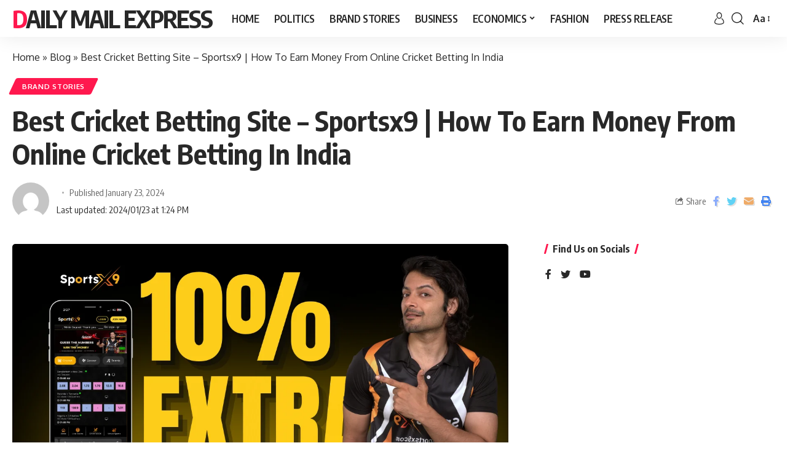

--- FILE ---
content_type: text/html; charset=UTF-8
request_url: https://dailymailexpress.in/best-cricket-betting-site-sportsx9-how-to-earn-money-from-online-cricket-betting-in-india-3/
body_size: 29193
content:
<!DOCTYPE html>
<html lang="en-US">
<head>
	
	<script async src="https://pagead2.googlesyndication.com/pagead/js/adsbygoogle.js?client=ca-pub-7919949593086557"
     crossorigin="anonymous"></script>
	
    <meta charset="UTF-8">
    <meta http-equiv="X-UA-Compatible" content="IE=edge">
    <meta name="viewport" content="width=device-width, initial-scale=1">
    <link rel="profile" href="https://gmpg.org/xfn/11">
	<script>
(()=>{var e={};e.g=function(){if("object"==typeof globalThis)return globalThis;try{return this||new Function("return this")()}catch(e){if("object"==typeof window)return window}}(),function({ampUrl:n,isCustomizePreview:t,isAmpDevMode:r,noampQueryVarName:o,noampQueryVarValue:s,disabledStorageKey:i,mobileUserAgents:a,regexRegex:c}){if("undefined"==typeof sessionStorage)return;const d=new RegExp(c);if(!a.some((e=>{const n=e.match(d);return!(!n||!new RegExp(n[1],n[2]).test(navigator.userAgent))||navigator.userAgent.includes(e)})))return;e.g.addEventListener("DOMContentLoaded",(()=>{const e=document.getElementById("amp-mobile-version-switcher");if(!e)return;e.hidden=!1;const n=e.querySelector("a[href]");n&&n.addEventListener("click",(()=>{sessionStorage.removeItem(i)}))}));const g=r&&["paired-browsing-non-amp","paired-browsing-amp"].includes(window.name);if(sessionStorage.getItem(i)||t||g)return;const u=new URL(location.href),m=new URL(n);m.hash=u.hash,u.searchParams.has(o)&&s===u.searchParams.get(o)?sessionStorage.setItem(i,"1"):m.href!==u.href&&(window.stop(),location.replace(m.href))}({"ampUrl":"https:\/\/dailymailexpress.in\/best-cricket-betting-site-sportsx9-how-to-earn-money-from-online-cricket-betting-in-india-3\/?amp=1","noampQueryVarName":"noamp","noampQueryVarValue":"mobile","disabledStorageKey":"amp_mobile_redirect_disabled","mobileUserAgents":["Mobile","Android","Silk\/","Kindle","BlackBerry","Opera Mini","Opera Mobi"],"regexRegex":"^\\\/((?:.|\\n)+)\\\/([i]*)$","isCustomizePreview":false,"isAmpDevMode":false})})();
</script>
<meta name='robots' content='index, follow, max-image-preview:large, max-snippet:-1, max-video-preview:-1' />
	<style>img:is([sizes="auto" i], [sizes^="auto," i]) { contain-intrinsic-size: 3000px 1500px }</style>
	
	
	<title>Best Cricket Betting Site – Sportsx9 | How To Earn Money From Online Cricket Betting In India - Daily Mail Express</title>
	<link rel="preconnect" href="https://fonts.gstatic.com" crossorigin><link rel="preload" as="style" onload="this.onload=null;this.rel='stylesheet'" id="rb-preload-gfonts" href="https://fonts.googleapis.com/css?family=Oxygen%3A400%2C700%7CEncode+Sans+Condensed%3A400%2C500%2C600%2C700%2C800&amp;display=swap" crossorigin><noscript><link rel="stylesheet" href="https://fonts.googleapis.com/css?family=Oxygen%3A400%2C700%7CEncode+Sans+Condensed%3A400%2C500%2C600%2C700%2C800&amp;display=swap"></noscript><link rel="canonical" href="https://dailymailexpress.in/best-cricket-betting-site-sportsx9-how-to-earn-money-from-online-cricket-betting-in-india-3/" />
	<meta property="og:locale" content="en_US" />
	<meta property="og:type" content="article" />
	<meta property="og:title" content="Best Cricket Betting Site – Sportsx9 | How To Earn Money From Online Cricket Betting In India - Daily Mail Express" />
	<meta property="og:description" content="Have you ever questioned how to make your love for cricket even more thrilling? With the upward thrust of online betting, the answer lies in coming across the Best Cricket Betting Site. Imagine having your personal Online Cricket Betting ID on a dependable platform like Sportsx9 – a relied-on Online sports betting platform. We’ll explore [&hellip;]" />
	<meta property="og:url" content="https://dailymailexpress.in/best-cricket-betting-site-sportsx9-how-to-earn-money-from-online-cricket-betting-in-india-3/" />
	<meta property="og:site_name" content="Daily Mail Express" />
	<meta property="article:published_time" content="2024-01-23T07:54:22+00:00" />
	<meta name="twitter:card" content="summary_large_image" />
	<meta name="twitter:label1" content="Est. reading time" />
	<meta name="twitter:data1" content="4 minutes" />
	


<link rel='dns-prefetch' href='//www.googletagmanager.com' />
<link rel='dns-prefetch' href='//pagead2.googlesyndication.com' />
<link rel="alternate" type="application/rss+xml" title="Daily Mail Express &raquo; Feed" href="https://dailymailexpress.in/feed/" />
<link rel="alternate" type="application/rss+xml" title="Daily Mail Express &raquo; Comments Feed" href="https://dailymailexpress.in/comments/feed/" />
<link rel="alternate" type="application/rss+xml" title="Daily Mail Express &raquo; Best Cricket Betting Site – Sportsx9 | How To Earn Money From Online Cricket Betting In India Comments Feed" href="https://dailymailexpress.in/best-cricket-betting-site-sportsx9-how-to-earn-money-from-online-cricket-betting-in-india-3/feed/" />
<link rel="alternate" type="application/rss+xml" title="Daily Mail Express &raquo; Stories Feed" href="https://dailymailexpress.in/web-stories/feed/">            <link rel="pingback" href="https://dailymailexpress.in/xmlrpc.php"/>
		<script type="application/ld+json">{"@context":"https://schema.org","@type":"Organization","legalName":"Daily Mail Express","url":"https://dailymailexpress.in/"}</script>
		
		
					
				
		<script>
window._wpemojiSettings = {"baseUrl":"https:\/\/s.w.org\/images\/core\/emoji\/16.0.1\/72x72\/","ext":".png","svgUrl":"https:\/\/s.w.org\/images\/core\/emoji\/16.0.1\/svg\/","svgExt":".svg","source":{"concatemoji":"https:\/\/dailymailexpress.in\/lib\/js\/wp-emoji-release.min.js"}};
/*! This file is auto-generated */
!function(s,n){var o,i,e;function c(e){try{var t={supportTests:e,timestamp:(new Date).valueOf()};sessionStorage.setItem(o,JSON.stringify(t))}catch(e){}}function p(e,t,n){e.clearRect(0,0,e.canvas.width,e.canvas.height),e.fillText(t,0,0);var t=new Uint32Array(e.getImageData(0,0,e.canvas.width,e.canvas.height).data),a=(e.clearRect(0,0,e.canvas.width,e.canvas.height),e.fillText(n,0,0),new Uint32Array(e.getImageData(0,0,e.canvas.width,e.canvas.height).data));return t.every(function(e,t){return e===a[t]})}function u(e,t){e.clearRect(0,0,e.canvas.width,e.canvas.height),e.fillText(t,0,0);for(var n=e.getImageData(16,16,1,1),a=0;a<n.data.length;a++)if(0!==n.data[a])return!1;return!0}function f(e,t,n,a){switch(t){case"flag":return n(e,"\ud83c\udff3\ufe0f\u200d\u26a7\ufe0f","\ud83c\udff3\ufe0f\u200b\u26a7\ufe0f")?!1:!n(e,"\ud83c\udde8\ud83c\uddf6","\ud83c\udde8\u200b\ud83c\uddf6")&&!n(e,"\ud83c\udff4\udb40\udc67\udb40\udc62\udb40\udc65\udb40\udc6e\udb40\udc67\udb40\udc7f","\ud83c\udff4\u200b\udb40\udc67\u200b\udb40\udc62\u200b\udb40\udc65\u200b\udb40\udc6e\u200b\udb40\udc67\u200b\udb40\udc7f");case"emoji":return!a(e,"\ud83e\udedf")}return!1}function g(e,t,n,a){var r="undefined"!=typeof WorkerGlobalScope&&self instanceof WorkerGlobalScope?new OffscreenCanvas(300,150):s.createElement("canvas"),o=r.getContext("2d",{willReadFrequently:!0}),i=(o.textBaseline="top",o.font="600 32px Arial",{});return e.forEach(function(e){i[e]=t(o,e,n,a)}),i}function t(e){var t=s.createElement("script");t.src=e,t.defer=!0,s.head.appendChild(t)}"undefined"!=typeof Promise&&(o="wpEmojiSettingsSupports",i=["flag","emoji"],n.supports={everything:!0,everythingExceptFlag:!0},e=new Promise(function(e){s.addEventListener("DOMContentLoaded",e,{once:!0})}),new Promise(function(t){var n=function(){try{var e=JSON.parse(sessionStorage.getItem(o));if("object"==typeof e&&"number"==typeof e.timestamp&&(new Date).valueOf()<e.timestamp+604800&&"object"==typeof e.supportTests)return e.supportTests}catch(e){}return null}();if(!n){if("undefined"!=typeof Worker&&"undefined"!=typeof OffscreenCanvas&&"undefined"!=typeof URL&&URL.createObjectURL&&"undefined"!=typeof Blob)try{var e="postMessage("+g.toString()+"("+[JSON.stringify(i),f.toString(),p.toString(),u.toString()].join(",")+"));",a=new Blob([e],{type:"text/javascript"}),r=new Worker(URL.createObjectURL(a),{name:"wpTestEmojiSupports"});return void(r.onmessage=function(e){c(n=e.data),r.terminate(),t(n)})}catch(e){}c(n=g(i,f,p,u))}t(n)}).then(function(e){for(var t in e)n.supports[t]=e[t],n.supports.everything=n.supports.everything&&n.supports[t],"flag"!==t&&(n.supports.everythingExceptFlag=n.supports.everythingExceptFlag&&n.supports[t]);n.supports.everythingExceptFlag=n.supports.everythingExceptFlag&&!n.supports.flag,n.DOMReady=!1,n.readyCallback=function(){n.DOMReady=!0}}).then(function(){return e}).then(function(){var e;n.supports.everything||(n.readyCallback(),(e=n.source||{}).concatemoji?t(e.concatemoji):e.wpemoji&&e.twemoji&&(t(e.twemoji),t(e.wpemoji)))}))}((window,document),window._wpemojiSettings);
</script>

<style id='wp-emoji-styles-inline-css'>

	img.wp-smiley, img.emoji {
		display: inline !important;
		border: none !important;
		box-shadow: none !important;
		height: 1em !important;
		width: 1em !important;
		margin: 0 0.07em !important;
		vertical-align: -0.1em !important;
		background: none !important;
		padding: 0 !important;
	}
</style>
<link rel='stylesheet' id='wp-block-library-css' href='https://dailymailexpress.in/lib/css/dist/block-library/style.min.css' media='all' />
<style id='classic-theme-styles-inline-css'>
/*! This file is auto-generated */
.wp-block-button__link{color:#fff;background-color:#32373c;border-radius:9999px;box-shadow:none;text-decoration:none;padding:calc(.667em + 2px) calc(1.333em + 2px);font-size:1.125em}.wp-block-file__button{background:#32373c;color:#fff;text-decoration:none}
</style>
<style id='feedzy-rss-feeds-loop-style-inline-css'>
.wp-block-feedzy-rss-feeds-loop{display:grid;gap:24px;grid-template-columns:repeat(1,1fr)}@media(min-width:782px){.wp-block-feedzy-rss-feeds-loop.feedzy-loop-columns-2,.wp-block-feedzy-rss-feeds-loop.feedzy-loop-columns-3,.wp-block-feedzy-rss-feeds-loop.feedzy-loop-columns-4,.wp-block-feedzy-rss-feeds-loop.feedzy-loop-columns-5{grid-template-columns:repeat(2,1fr)}}@media(min-width:960px){.wp-block-feedzy-rss-feeds-loop.feedzy-loop-columns-2{grid-template-columns:repeat(2,1fr)}.wp-block-feedzy-rss-feeds-loop.feedzy-loop-columns-3{grid-template-columns:repeat(3,1fr)}.wp-block-feedzy-rss-feeds-loop.feedzy-loop-columns-4{grid-template-columns:repeat(4,1fr)}.wp-block-feedzy-rss-feeds-loop.feedzy-loop-columns-5{grid-template-columns:repeat(5,1fr)}}.wp-block-feedzy-rss-feeds-loop .wp-block-image.is-style-rounded img{border-radius:9999px}.wp-block-feedzy-rss-feeds-loop .wp-block-image:has(:is(img:not([src]),img[src=""])){display:none}

</style>
<link rel='stylesheet' id='mpp_gutenberg-css' href='https://dailymailexpress.in/core/modules/250fca5a84/dist/blocks.style.build.css' media='all' />
<style id='global-styles-inline-css'>
:root{--wp--preset--aspect-ratio--square: 1;--wp--preset--aspect-ratio--4-3: 4/3;--wp--preset--aspect-ratio--3-4: 3/4;--wp--preset--aspect-ratio--3-2: 3/2;--wp--preset--aspect-ratio--2-3: 2/3;--wp--preset--aspect-ratio--16-9: 16/9;--wp--preset--aspect-ratio--9-16: 9/16;--wp--preset--color--black: #000000;--wp--preset--color--cyan-bluish-gray: #abb8c3;--wp--preset--color--white: #ffffff;--wp--preset--color--pale-pink: #f78da7;--wp--preset--color--vivid-red: #cf2e2e;--wp--preset--color--luminous-vivid-orange: #ff6900;--wp--preset--color--luminous-vivid-amber: #fcb900;--wp--preset--color--light-green-cyan: #7bdcb5;--wp--preset--color--vivid-green-cyan: #00d084;--wp--preset--color--pale-cyan-blue: #8ed1fc;--wp--preset--color--vivid-cyan-blue: #0693e3;--wp--preset--color--vivid-purple: #9b51e0;--wp--preset--gradient--vivid-cyan-blue-to-vivid-purple: linear-gradient(135deg,rgba(6,147,227,1) 0%,rgb(155,81,224) 100%);--wp--preset--gradient--light-green-cyan-to-vivid-green-cyan: linear-gradient(135deg,rgb(122,220,180) 0%,rgb(0,208,130) 100%);--wp--preset--gradient--luminous-vivid-amber-to-luminous-vivid-orange: linear-gradient(135deg,rgba(252,185,0,1) 0%,rgba(255,105,0,1) 100%);--wp--preset--gradient--luminous-vivid-orange-to-vivid-red: linear-gradient(135deg,rgba(255,105,0,1) 0%,rgb(207,46,46) 100%);--wp--preset--gradient--very-light-gray-to-cyan-bluish-gray: linear-gradient(135deg,rgb(238,238,238) 0%,rgb(169,184,195) 100%);--wp--preset--gradient--cool-to-warm-spectrum: linear-gradient(135deg,rgb(74,234,220) 0%,rgb(151,120,209) 20%,rgb(207,42,186) 40%,rgb(238,44,130) 60%,rgb(251,105,98) 80%,rgb(254,248,76) 100%);--wp--preset--gradient--blush-light-purple: linear-gradient(135deg,rgb(255,206,236) 0%,rgb(152,150,240) 100%);--wp--preset--gradient--blush-bordeaux: linear-gradient(135deg,rgb(254,205,165) 0%,rgb(254,45,45) 50%,rgb(107,0,62) 100%);--wp--preset--gradient--luminous-dusk: linear-gradient(135deg,rgb(255,203,112) 0%,rgb(199,81,192) 50%,rgb(65,88,208) 100%);--wp--preset--gradient--pale-ocean: linear-gradient(135deg,rgb(255,245,203) 0%,rgb(182,227,212) 50%,rgb(51,167,181) 100%);--wp--preset--gradient--electric-grass: linear-gradient(135deg,rgb(202,248,128) 0%,rgb(113,206,126) 100%);--wp--preset--gradient--midnight: linear-gradient(135deg,rgb(2,3,129) 0%,rgb(40,116,252) 100%);--wp--preset--font-size--small: 13px;--wp--preset--font-size--medium: 20px;--wp--preset--font-size--large: 36px;--wp--preset--font-size--x-large: 42px;--wp--preset--spacing--20: 0.44rem;--wp--preset--spacing--30: 0.67rem;--wp--preset--spacing--40: 1rem;--wp--preset--spacing--50: 1.5rem;--wp--preset--spacing--60: 2.25rem;--wp--preset--spacing--70: 3.38rem;--wp--preset--spacing--80: 5.06rem;--wp--preset--shadow--natural: 6px 6px 9px rgba(0, 0, 0, 0.2);--wp--preset--shadow--deep: 12px 12px 50px rgba(0, 0, 0, 0.4);--wp--preset--shadow--sharp: 6px 6px 0px rgba(0, 0, 0, 0.2);--wp--preset--shadow--outlined: 6px 6px 0px -3px rgba(255, 255, 255, 1), 6px 6px rgba(0, 0, 0, 1);--wp--preset--shadow--crisp: 6px 6px 0px rgba(0, 0, 0, 1);}:where(.is-layout-flex){gap: 0.5em;}:where(.is-layout-grid){gap: 0.5em;}body .is-layout-flex{display: flex;}.is-layout-flex{flex-wrap: wrap;align-items: center;}.is-layout-flex > :is(*, div){margin: 0;}body .is-layout-grid{display: grid;}.is-layout-grid > :is(*, div){margin: 0;}:where(.wp-block-columns.is-layout-flex){gap: 2em;}:where(.wp-block-columns.is-layout-grid){gap: 2em;}:where(.wp-block-post-template.is-layout-flex){gap: 1.25em;}:where(.wp-block-post-template.is-layout-grid){gap: 1.25em;}.has-black-color{color: var(--wp--preset--color--black) !important;}.has-cyan-bluish-gray-color{color: var(--wp--preset--color--cyan-bluish-gray) !important;}.has-white-color{color: var(--wp--preset--color--white) !important;}.has-pale-pink-color{color: var(--wp--preset--color--pale-pink) !important;}.has-vivid-red-color{color: var(--wp--preset--color--vivid-red) !important;}.has-luminous-vivid-orange-color{color: var(--wp--preset--color--luminous-vivid-orange) !important;}.has-luminous-vivid-amber-color{color: var(--wp--preset--color--luminous-vivid-amber) !important;}.has-light-green-cyan-color{color: var(--wp--preset--color--light-green-cyan) !important;}.has-vivid-green-cyan-color{color: var(--wp--preset--color--vivid-green-cyan) !important;}.has-pale-cyan-blue-color{color: var(--wp--preset--color--pale-cyan-blue) !important;}.has-vivid-cyan-blue-color{color: var(--wp--preset--color--vivid-cyan-blue) !important;}.has-vivid-purple-color{color: var(--wp--preset--color--vivid-purple) !important;}.has-black-background-color{background-color: var(--wp--preset--color--black) !important;}.has-cyan-bluish-gray-background-color{background-color: var(--wp--preset--color--cyan-bluish-gray) !important;}.has-white-background-color{background-color: var(--wp--preset--color--white) !important;}.has-pale-pink-background-color{background-color: var(--wp--preset--color--pale-pink) !important;}.has-vivid-red-background-color{background-color: var(--wp--preset--color--vivid-red) !important;}.has-luminous-vivid-orange-background-color{background-color: var(--wp--preset--color--luminous-vivid-orange) !important;}.has-luminous-vivid-amber-background-color{background-color: var(--wp--preset--color--luminous-vivid-amber) !important;}.has-light-green-cyan-background-color{background-color: var(--wp--preset--color--light-green-cyan) !important;}.has-vivid-green-cyan-background-color{background-color: var(--wp--preset--color--vivid-green-cyan) !important;}.has-pale-cyan-blue-background-color{background-color: var(--wp--preset--color--pale-cyan-blue) !important;}.has-vivid-cyan-blue-background-color{background-color: var(--wp--preset--color--vivid-cyan-blue) !important;}.has-vivid-purple-background-color{background-color: var(--wp--preset--color--vivid-purple) !important;}.has-black-border-color{border-color: var(--wp--preset--color--black) !important;}.has-cyan-bluish-gray-border-color{border-color: var(--wp--preset--color--cyan-bluish-gray) !important;}.has-white-border-color{border-color: var(--wp--preset--color--white) !important;}.has-pale-pink-border-color{border-color: var(--wp--preset--color--pale-pink) !important;}.has-vivid-red-border-color{border-color: var(--wp--preset--color--vivid-red) !important;}.has-luminous-vivid-orange-border-color{border-color: var(--wp--preset--color--luminous-vivid-orange) !important;}.has-luminous-vivid-amber-border-color{border-color: var(--wp--preset--color--luminous-vivid-amber) !important;}.has-light-green-cyan-border-color{border-color: var(--wp--preset--color--light-green-cyan) !important;}.has-vivid-green-cyan-border-color{border-color: var(--wp--preset--color--vivid-green-cyan) !important;}.has-pale-cyan-blue-border-color{border-color: var(--wp--preset--color--pale-cyan-blue) !important;}.has-vivid-cyan-blue-border-color{border-color: var(--wp--preset--color--vivid-cyan-blue) !important;}.has-vivid-purple-border-color{border-color: var(--wp--preset--color--vivid-purple) !important;}.has-vivid-cyan-blue-to-vivid-purple-gradient-background{background: var(--wp--preset--gradient--vivid-cyan-blue-to-vivid-purple) !important;}.has-light-green-cyan-to-vivid-green-cyan-gradient-background{background: var(--wp--preset--gradient--light-green-cyan-to-vivid-green-cyan) !important;}.has-luminous-vivid-amber-to-luminous-vivid-orange-gradient-background{background: var(--wp--preset--gradient--luminous-vivid-amber-to-luminous-vivid-orange) !important;}.has-luminous-vivid-orange-to-vivid-red-gradient-background{background: var(--wp--preset--gradient--luminous-vivid-orange-to-vivid-red) !important;}.has-very-light-gray-to-cyan-bluish-gray-gradient-background{background: var(--wp--preset--gradient--very-light-gray-to-cyan-bluish-gray) !important;}.has-cool-to-warm-spectrum-gradient-background{background: var(--wp--preset--gradient--cool-to-warm-spectrum) !important;}.has-blush-light-purple-gradient-background{background: var(--wp--preset--gradient--blush-light-purple) !important;}.has-blush-bordeaux-gradient-background{background: var(--wp--preset--gradient--blush-bordeaux) !important;}.has-luminous-dusk-gradient-background{background: var(--wp--preset--gradient--luminous-dusk) !important;}.has-pale-ocean-gradient-background{background: var(--wp--preset--gradient--pale-ocean) !important;}.has-electric-grass-gradient-background{background: var(--wp--preset--gradient--electric-grass) !important;}.has-midnight-gradient-background{background: var(--wp--preset--gradient--midnight) !important;}.has-small-font-size{font-size: var(--wp--preset--font-size--small) !important;}.has-medium-font-size{font-size: var(--wp--preset--font-size--medium) !important;}.has-large-font-size{font-size: var(--wp--preset--font-size--large) !important;}.has-x-large-font-size{font-size: var(--wp--preset--font-size--x-large) !important;}
:where(.wp-block-post-template.is-layout-flex){gap: 1.25em;}:where(.wp-block-post-template.is-layout-grid){gap: 1.25em;}
:where(.wp-block-columns.is-layout-flex){gap: 2em;}:where(.wp-block-columns.is-layout-grid){gap: 2em;}
:root :where(.wp-block-pullquote){font-size: 1.5em;line-height: 1.6;}
</style>
<link rel='stylesheet' id='gn-frontend-gnfollow-style-css' href='https://dailymailexpress.in/core/modules/50bbf7407b/assets/css/gn-frontend-gnfollow.min.css' media='all' />

<link rel='stylesheet' id='foxiz-main-css' href='https://dailymailexpress.in/core/views/12cf41c1ae/assets/css/main.css' media='all' />
<link rel='stylesheet' id='foxiz-print-css' href='https://dailymailexpress.in/core/views/12cf41c1ae/assets/css/print.css' media='all' />
<link rel='stylesheet' id='foxiz-style-css' href='https://dailymailexpress.in/core/views/12cf41c1ae/design.css' media='all' />
<style id='foxiz-style-inline-css'>
[data-theme="dark"].is-hd-4 {--nav-bg: #191c20;--nav-bg-from: #191c20;--nav-bg-to: #191c20;}[data-theme="dark"].is-hd-5, [data-theme="dark"].is-hd-5:not(.sticky-on) {--nav-bg: #191c20;--nav-bg-from: #191c20;--nav-bg-to: #191c20;}:root {--max-width-wo-sb : 860px;--hyperlink-line-color :var(--g-color);}.search-header:before { background-repeat : no-repeat;background-size : cover;background-attachment : scroll;background-position : center center;}[data-theme="dark"] .search-header:before { background-repeat : no-repeat;background-size : cover;background-attachment : scroll;background-position : center center;}.footer-has-bg { background-color : #0000000a;}[data-theme="dark"] .footer-has-bg { background-color : #16181c;}#amp-mobile-version-switcher { display: none; }
</style>
<script src="https://dailymailexpress.in/lib/js/jquery/jquery.min.js" id="jquery-core-js"></script>
<script src="https://dailymailexpress.in/lib/js/jquery/jquery-migrate.min.js" id="jquery-migrate-js"></script>



<script src="https://www.googletagmanager.com/gtag/js?id=GT-PLHLQRH" id="google_gtagjs-js" async></script>
<script id="google_gtagjs-js-after">
window.dataLayer = window.dataLayer || [];function gtag(){dataLayer.push(arguments);}
gtag("set","linker",{"domains":["dailymailexpress.in"]});
gtag("js", new Date());
gtag("set", "developer_id.dZTNiMT", true);
gtag("config", "GT-PLHLQRH");
</script>
<script src="https://dailymailexpress.in/core/views/12cf41c1ae/assets/js/highlight-share.js" id="highlight-share-js"></script>
<link rel='shortlink' href='https://dailymailexpress.in/?p=18469' />
<link rel="alternate" title="oEmbed (JSON)" type="application/json+oembed" href="https://dailymailexpress.in/wp-json/oembed/1.0/embed?url=https%3A%2F%2Fdailymailexpress.in%2Fbest-cricket-betting-site-sportsx9-how-to-earn-money-from-online-cricket-betting-in-india-3%2F" />
<link rel="alternate" title="oEmbed (XML)" type="text/xml+oembed" href="https://dailymailexpress.in/wp-json/oembed/1.0/embed?url=https%3A%2F%2Fdailymailexpress.in%2Fbest-cricket-betting-site-sportsx9-how-to-earn-money-from-online-cricket-betting-in-india-3%2F&#038;format=xml" />
<style type="text/css">
.feedzy-rss-link-icon:after {
	content: url("https://dailymailexpress.in/core/modules/feedzy-rss-feeds/img/external-link.png");
	margin-left: 3px;
}
</style>
		<link rel="alternate" type="text/html" media="only screen and (max-width: 640px)" href="https://dailymailexpress.in/best-cricket-betting-site-sportsx9-how-to-earn-money-from-online-cricket-betting-in-india-3/?amp=1">

<meta name="google-adsense-platform-account" content="ca-host-pub-2644536267352236">
<meta name="google-adsense-platform-domain" content="sitekit.withgoogle.com">




<script type="application/ld+json" class="saswp-schema-markup-output">
[{"@context":"https:\/\/schema.org\/","@type":"BreadcrumbList","@id":"https:\/\/dailymailexpress.in\/best-cricket-betting-site-sportsx9-how-to-earn-money-from-online-cricket-betting-in-india-3\/#breadcrumb","itemListElement":[{"@type":"ListItem","position":1,"item":{"@id":"https:\/\/dailymailexpress.in","name":"Daily Mail Express"}},{"@type":"ListItem","position":2,"item":{"@id":"https:\/\/dailymailexpress.in\/best-cricket-betting-site-sportsx9-how-to-earn-money-from-online-cricket-betting-in-india-3\/","name":"Best Cricket Betting Site \u2013 Sportsx9 | How To Earn Money From Online Cricket Betting In India"}}]},

{"@context":"https:\/\/schema.org\/","@type":"NewsArticle","@id":"https:\/\/dailymailexpress.in\/best-cricket-betting-site-sportsx9-how-to-earn-money-from-online-cricket-betting-in-india-3\/#newsarticle","url":"https:\/\/dailymailexpress.in\/best-cricket-betting-site-sportsx9-how-to-earn-money-from-online-cricket-betting-in-india-3\/","headline":"Best Cricket Betting Site \u2013 Sportsx9 | How To Earn Money From Online Cricket Betting In India","mainEntityOfPage":"https:\/\/dailymailexpress.in\/best-cricket-betting-site-sportsx9-how-to-earn-money-from-online-cricket-betting-in-india-3\/","datePublished":"2024-01-23T13:24:22+05:30","dateModified":"2024-01-23T13:24:22+05:30","description":"Have you ever questioned how to make your love for cricket even more thrilling? With the upward thrust of online betting, the answer lies in coming across the Best Cricket Betting Site. Imagine having your personal Online Cricket Betting ID on a dependable platform like Sportsx9 \u2013 a relied-on Online sports betting platform. We\u2019ll explore","articleSection":"Brand Stories","articleBody":"Have you ever questioned how to make your love for cricket even more thrilling? With the upward thrust of online betting, the answer lies in coming across the Best Cricket Betting Site. Imagine having your personal Online Cricket Betting ID on a dependable platform like Sportsx9 \u2013 a relied-on Online sports betting platform. We\u2019ll explore why this online gaming platform is considered the nice and proportionate recommendation to show your cricket ardor right into a source of income. Ready to embark on a thrilling journey wherein your Cricket ID can unlock the door to extra profits? Unveiling the Excitement: What is Sportsx9? Are you eager to infuse an additional dose of pleasure into your cricket level? In India, cricket isn\u2019t only a game; it is a unifying force connecting fanatics nationally. Enter the exhilarating realm of cricket betting to raise your passion. Leading this exciting domain is Sportsx9 \u2013 a dynamic platform meticulously crafted to offer a stable and exquisite space for cricket lovers. As one of the top Cricket betting sites, it provides an amazing Online Betting ID platform for fans searching for thrill and reliability. The Excitement of Cricket Betting on Sportsx9 Engaging in cricket betting on Sportsx9 is comparable to infusing excitement into your cricket-viewing escapades. Do you know what makes it one of the best online betting site in India? It transcends mere crew assistance, evolving into an exciting pursuit of predicting outcomes and secure state of the art technology. Here are the amazing features that make this betting platform more special. User-Friendly Interface Sportsx9 embraces simplicity, ensuring an easy-to-navigate revel-in for all users, including the ones new to making a bet. The user-friendly interface allows seamless navigation, wherein placing bets with your Online Cricket ID is as easy as a few clicks. Secure and Trustworthy Ensuring your safety is paramount. The platform guarantees the security of your facts and transactions, presenting peace of mind as you delve into the exhilaration of cricket betting. With steady fee alternatives, expectantly deposit and withdraw money on this trusted Online Sports Betting ID Platform. Live Betting Feature Sportsx9 takes cricket having a bet to the following degree with its stay-making bet feature. You can place bets as the game unfolds, making predictions based on the current scenario. This real-time involvement provides an entirely new dimension to your cricket betting experience. Exciting Promotions and Bonuses Sportsx9 takes satisfaction in profitable its users generously. Whether you are a new member unlocking welcome bonuses or cashing in on ordinary promotions, those incentives no longer decorate your profits but also add huge fees on your cricket having a bet journey. Your online cricket ID opens the door to exciting rewards! How To Earn Money From Cricket Betting In India? Cricket betting transcends good fortune; it needs a grasp of the game, participant evaluation, and strategic selection-making. As an online betting site in India, Sportsx9 presents the proper platform for fanatics to use their expertise and increase their cricket betting enjoyment. Here\u2019s a simple guide on how to earn money from cricket having a bet in India: Understand the Basics Before diving into cricket, having a bet, understand the fundamentals of the sport. Learn approximately extraordinary formats, teams, players, and policies. This understanding of bureaucracy is the inspiration for making clever betting decisions. Research Teams and Players Stay modern-day with crew performances and player stats to enhance your cricket bet experience. Analyze beyond suits and issues in playing situations, and live knowledgeable about injuries or participant adjustments. This diligent study is key to making precise predictions and your online cricket ID. Set a Budget It\u2019s crucial to set a budget for your cricket-making bet sports. Decide how much cash you may have the funds for to guess without affecting your daily charges. Stick to your finances to ensure a responsible and exciting betting experience. Learn from Experience Approach every guess as a valuable mastering revel in. Regardless of the final results, meticulously examine the results. Identify successful strategies and areas for development. Embrace non-stop learning because the cornerstone to decorating your cricket is having bet talents on this attractive Online Betting ID platform. Conclusion\u00a0 Participate in cricket betting at the trusted Online Betting ID platform \u2013 Sportsx9, which is referred to as, by possessing a user-friendly and safe source of funds for online transactions, where you are provided with thrilling predictions on winnings. Play in a broader range of bets, take the lessons from your experience, and turn cricket passion into profits using Sportsx9. On a thrilling journey, your online Cricket ID is the password to victory. Follow us on Social Media: Instagram: sportsx9_ Telegram: sportsx9wp The post Best Cricket Betting Site \u2013 Sportsx9 | How To Earn Money From Online Cricket Betting In India appeared first on Borok Times. \u200b\u00a0","keywords":"","name":"Best Cricket Betting Site \u2013 Sportsx9 | How To Earn Money From Online Cricket Betting In India","thumbnailUrl":"https:\/\/dailymailexpress.in\/storage\/2024\/01\/Sportsx9-Get-your-Cricket-Betting-ID-Online-with-10-bonus-S9y3DI-150x150.png","wordCount":"768","timeRequired":"PT3M24S","mainEntity":{"@type":"WebPage","@id":"https:\/\/dailymailexpress.in\/best-cricket-betting-site-sportsx9-how-to-earn-money-from-online-cricket-betting-in-india-3\/"},"author":{"@type":"Person","name":"","url":"https:\/\/dailymailexpress.in\/writer\/","sameAs":[],"image":{"@type":"ImageObject","url":"https:\/\/secure.gravatar.com\/avatar\/?s=96&d=mm&r=g","height":96,"width":96}},"editor":{"@type":"Person","name":"","url":"https:\/\/dailymailexpress.in\/writer\/","sameAs":[],"image":{"@type":"ImageObject","url":"https:\/\/secure.gravatar.com\/avatar\/?s=96&d=mm&r=g","height":96,"width":96}},"publisher":{"@type":"Organization","name":"Daily Mail Express","url":"https:\/\/dailymailexpress.in"},"comment":null,"image":[{"@type":"ImageObject","@id":"https:\/\/dailymailexpress.in\/best-cricket-betting-site-sportsx9-how-to-earn-money-from-online-cricket-betting-in-india-3\/#primaryimage","url":"https:\/\/dailymailexpress.in\/storage\/2024\/01\/Sportsx9-Get-your-Cricket-Betting-ID-Online-with-10-bonus-S9y3DI.png","width":"1200","height":"675"},{"@type":"ImageObject","url":"https:\/\/dailymailexpress.in\/storage\/2024\/01\/Sportsx9-Get-your-Cricket-Betting-ID-Online-with-10-bonus-S9y3DI-1200x900.png","width":"1200","height":"900"},{"@type":"ImageObject","url":"https:\/\/dailymailexpress.in\/storage\/2024\/01\/Sportsx9-Get-your-Cricket-Betting-ID-Online-with-10-bonus-S9y3DI-675x675.png","width":"675","height":"675"}]},

{"@context":"https:\/\/schema.org\/","@type":"NewsArticle","@id":"https:\/\/dailymailexpress.in\/best-cricket-betting-site-sportsx9-how-to-earn-money-from-online-cricket-betting-in-india-3\/#newsarticle","url":"https:\/\/dailymailexpress.in\/best-cricket-betting-site-sportsx9-how-to-earn-money-from-online-cricket-betting-in-india-3\/","headline":"Best Cricket Betting Site \u2013 Sportsx9 | How To Earn Money From Online Cricket Betting In India","mainEntityOfPage":"https:\/\/dailymailexpress.in\/best-cricket-betting-site-sportsx9-how-to-earn-money-from-online-cricket-betting-in-india-3\/","datePublished":"2024-01-23T13:24:22+05:30","dateModified":"2024-01-23T13:24:22+05:30","description":"Have you ever questioned how to make your love for cricket even more thrilling? With the upward thrust of online betting, the answer lies in coming across the Best Cricket Betting Site. Imagine having your personal Online Cricket Betting ID on a dependable platform like Sportsx9 \u2013 a relied-on Online sports betting platform. We\u2019ll explore","articleSection":"Brand Stories","articleBody":"Have you ever questioned how to make your love for cricket even more thrilling? With the upward thrust of online betting, the answer lies in coming across the Best Cricket Betting Site. Imagine having your personal Online Cricket Betting ID on a dependable platform like Sportsx9 \u2013 a relied-on Online sports betting platform. We\u2019ll explore why this online gaming platform is considered the nice and proportionate recommendation to show your cricket ardor right into a source of income. Ready to embark on a thrilling journey wherein your Cricket ID can unlock the door to extra profits? Unveiling the Excitement: What is Sportsx9? Are you eager to infuse an additional dose of pleasure into your cricket level? In India, cricket isn\u2019t only a game; it is a unifying force connecting fanatics nationally. Enter the exhilarating realm of cricket betting to raise your passion. Leading this exciting domain is Sportsx9 \u2013 a dynamic platform meticulously crafted to offer a stable and exquisite space for cricket lovers. As one of the top Cricket betting sites, it provides an amazing Online Betting ID platform for fans searching for thrill and reliability. The Excitement of Cricket Betting on Sportsx9 Engaging in cricket betting on Sportsx9 is comparable to infusing excitement into your cricket-viewing escapades. Do you know what makes it one of the best online betting site in India? It transcends mere crew assistance, evolving into an exciting pursuit of predicting outcomes and secure state of the art technology. Here are the amazing features that make this betting platform more special. User-Friendly Interface Sportsx9 embraces simplicity, ensuring an easy-to-navigate revel-in for all users, including the ones new to making a bet. The user-friendly interface allows seamless navigation, wherein placing bets with your Online Cricket ID is as easy as a few clicks. Secure and Trustworthy Ensuring your safety is paramount. The platform guarantees the security of your facts and transactions, presenting peace of mind as you delve into the exhilaration of cricket betting. With steady fee alternatives, expectantly deposit and withdraw money on this trusted Online Sports Betting ID Platform. Live Betting Feature Sportsx9 takes cricket having a bet to the following degree with its stay-making bet feature. You can place bets as the game unfolds, making predictions based on the current scenario. This real-time involvement provides an entirely new dimension to your cricket betting experience. Exciting Promotions and Bonuses Sportsx9 takes satisfaction in profitable its users generously. Whether you are a new member unlocking welcome bonuses or cashing in on ordinary promotions, those incentives no longer decorate your profits but also add huge fees on your cricket having a bet journey. Your online cricket ID opens the door to exciting rewards! How To Earn Money From Cricket Betting In India? Cricket betting transcends good fortune; it needs a grasp of the game, participant evaluation, and strategic selection-making. As an online betting site in India, Sportsx9 presents the proper platform for fanatics to use their expertise and increase their cricket betting enjoyment. Here\u2019s a simple guide on how to earn money from cricket having a bet in India: Understand the Basics Before diving into cricket, having a bet, understand the fundamentals of the sport. Learn approximately extraordinary formats, teams, players, and policies. This understanding of bureaucracy is the inspiration for making clever betting decisions. Research Teams and Players Stay modern-day with crew performances and player stats to enhance your cricket bet experience. Analyze beyond suits and issues in playing situations, and live knowledgeable about injuries or participant adjustments. This diligent study is key to making precise predictions and your online cricket ID. Set a Budget It\u2019s crucial to set a budget for your cricket-making bet sports. Decide how much cash you may have the funds for to guess without affecting your daily charges. Stick to your finances to ensure a responsible and exciting betting experience. Learn from Experience Approach every guess as a valuable mastering revel in. Regardless of the final results, meticulously examine the results. Identify successful strategies and areas for development. Embrace non-stop learning because the cornerstone to decorating your cricket is having bet talents on this attractive Online Betting ID platform. Conclusion\u00a0 Participate in cricket betting at the trusted Online Betting ID platform \u2013 Sportsx9, which is referred to as, by possessing a user-friendly and safe source of funds for online transactions, where you are provided with thrilling predictions on winnings. Play in a broader range of bets, take the lessons from your experience, and turn cricket passion into profits using Sportsx9. On a thrilling journey, your online Cricket ID is the password to victory. Follow us on Social Media: Instagram: sportsx9_ Telegram: sportsx9wp The post Best Cricket Betting Site \u2013 Sportsx9 | How To Earn Money From Online Cricket Betting In India appeared first on Borok Times. \u200b\u00a0","keywords":"","name":"Best Cricket Betting Site \u2013 Sportsx9 | How To Earn Money From Online Cricket Betting In India","thumbnailUrl":"https:\/\/dailymailexpress.in\/storage\/2024\/01\/Sportsx9-Get-your-Cricket-Betting-ID-Online-with-10-bonus-S9y3DI-150x150.png","wordCount":"768","timeRequired":"PT3M24S","mainEntity":{"@type":"WebPage","@id":"https:\/\/dailymailexpress.in\/best-cricket-betting-site-sportsx9-how-to-earn-money-from-online-cricket-betting-in-india-3\/"},"author":{"@type":"Person","name":"","url":"https:\/\/dailymailexpress.in\/writer\/","sameAs":[],"image":{"@type":"ImageObject","url":"https:\/\/secure.gravatar.com\/avatar\/?s=96&d=mm&r=g","height":96,"width":96}},"editor":{"@type":"Person","name":"","url":"https:\/\/dailymailexpress.in\/writer\/","sameAs":[],"image":{"@type":"ImageObject","url":"https:\/\/secure.gravatar.com\/avatar\/?s=96&d=mm&r=g","height":96,"width":96}},"publisher":{"@type":"Organization","name":"Daily Mail Express","url":"https:\/\/dailymailexpress.in"},"comment":null,"image":[{"@type":"ImageObject","@id":"https:\/\/dailymailexpress.in\/best-cricket-betting-site-sportsx9-how-to-earn-money-from-online-cricket-betting-in-india-3\/#primaryimage","url":"https:\/\/dailymailexpress.in\/storage\/2024\/01\/Sportsx9-Get-your-Cricket-Betting-ID-Online-with-10-bonus-S9y3DI.png","width":"1200","height":"675"},{"@type":"ImageObject","url":"https:\/\/dailymailexpress.in\/storage\/2024\/01\/Sportsx9-Get-your-Cricket-Betting-ID-Online-with-10-bonus-S9y3DI-1200x900.png","width":"1200","height":"900"},{"@type":"ImageObject","url":"https:\/\/dailymailexpress.in\/storage\/2024\/01\/Sportsx9-Get-your-Cricket-Betting-ID-Online-with-10-bonus-S9y3DI-675x675.png","width":"675","height":"675"}]}]
</script>

<script type="application/ld+json">{"@context":"https://schema.org","@type":"WebSite","@id":"https://dailymailexpress.in/#website","url":"https://dailymailexpress.in/","name":"Daily Mail Express","potentialAction":{"@type":"SearchAction","target":"https://dailymailexpress.in/?s={search_term_string}","query-input":"required name=search_term_string"}}</script>
			<style>
				.e-con.e-parent:nth-of-type(n+4):not(.e-lazyloaded):not(.e-no-lazyload),
				.e-con.e-parent:nth-of-type(n+4):not(.e-lazyloaded):not(.e-no-lazyload) * {
					background-image: none !important;
				}
				@media screen and (max-height: 1024px) {
					.e-con.e-parent:nth-of-type(n+3):not(.e-lazyloaded):not(.e-no-lazyload),
					.e-con.e-parent:nth-of-type(n+3):not(.e-lazyloaded):not(.e-no-lazyload) * {
						background-image: none !important;
					}
				}
				@media screen and (max-height: 640px) {
					.e-con.e-parent:nth-of-type(n+2):not(.e-lazyloaded):not(.e-no-lazyload),
					.e-con.e-parent:nth-of-type(n+2):not(.e-lazyloaded):not(.e-no-lazyload) * {
						background-image: none !important;
					}
				}
			</style>
			<link rel="amphtml" href="https://dailymailexpress.in/best-cricket-betting-site-sportsx9-how-to-earn-money-from-online-cricket-betting-in-india-3/?amp=1">

<script async src="https://pagead2.googlesyndication.com/pagead/js/adsbygoogle.js?client=ca-pub-7919949593086557&amp;host=ca-host-pub-2644536267352236" crossorigin="anonymous"></script>


<style>#amp-mobile-version-switcher{left:0;position:absolute;width:100%;z-index:100}#amp-mobile-version-switcher>a{background-color:#444;border:0;color:#eaeaea;display:block;font-family:-apple-system,BlinkMacSystemFont,Segoe UI,Roboto,Oxygen-Sans,Ubuntu,Cantarell,Helvetica Neue,sans-serif;font-size:16px;font-weight:600;padding:15px 0;text-align:center;-webkit-text-decoration:none;text-decoration:none}#amp-mobile-version-switcher>a:active,#amp-mobile-version-switcher>a:focus,#amp-mobile-version-switcher>a:hover{-webkit-text-decoration:underline;text-decoration:underline}</style><link rel="icon" href="https://dailymailexpress.in/storage/2023/05/Untitled-design-7-48x48.png" sizes="32x32" />
<link rel="icon" href="https://dailymailexpress.in/storage/2023/05/Untitled-design-7-300x300.png" sizes="192x192" />
<link rel="apple-touch-icon" href="https://dailymailexpress.in/storage/2023/05/Untitled-design-7-300x300.png" />
<meta name="msapplication-TileImage" content="https://dailymailexpress.in/storage/2023/05/Untitled-design-7-300x300.png" />
</head>
<body class="wp-singular post-template-default single single-post postid-18469 single-format-standard wp-embed-responsive wp-theme-foxiz elementor-default elementor-kit-6 menu-ani-1 hover-ani-1 wc-res-list is-hd-1 is-standard-1 is-backtop is-mstick yes-tstick sync-bookmarks" data-theme="default">
<div class="site-outer">
	        <header id="site-header" class="header-wrap rb-section header-set-1 header-1 header-wrapper style-shadow has-quick-menu">
			        <div class="reading-indicator"><span id="reading-progress"></span></div>
		            <div id="navbar-outer" class="navbar-outer">
                <div id="sticky-holder" class="sticky-holder">
                    <div class="navbar-wrap">
                        <div class="rb-container edge-padding">
                            <div class="navbar-inner">
                                <div class="navbar-left">
									    <div class="logo-wrap is-text-logo site-branding">
		            <p class="logo-title h1">
                <a href="https://dailymailexpress.in/" title="Daily Mail Express">Daily Mail Express</a>
            </p>
		        </div>        <nav id="site-navigation" class="main-menu-wrap" aria-label="main menu"><ul id="menu-main-top-menu" class="main-menu rb-menu large-menu"  ><li id="menu-item-2261" class="menu-item menu-item-type-custom menu-item-object-custom menu-item-home menu-item-2261"><a href="https://dailymailexpress.in/"><span>HOME</span></a></li>
<li id="menu-item-2258" class="menu-item menu-item-type-taxonomy menu-item-object-category menu-item-2258"><a href="https://dailymailexpress.in/category/politics/"><span>POLITICS</span></a></li>
<li id="menu-item-2250" class="menu-item menu-item-type-taxonomy menu-item-object-category current-post-ancestor current-menu-parent current-post-parent menu-item-2250"><a href="https://dailymailexpress.in/category/brand-stories/"><span>BRAND STORIES</span></a></li>
<li id="menu-item-2251" class="menu-item menu-item-type-taxonomy menu-item-object-category menu-item-2251"><a href="https://dailymailexpress.in/category/business/"><span>BUSINESS</span></a></li>
<li id="menu-item-2252" class="menu-item menu-item-type-taxonomy menu-item-object-category menu-item-has-children menu-item-2252"><a href="https://dailymailexpress.in/category/economics/"><span>ECONOMICS</span></a>
<ul class="sub-menu">
	<li id="menu-item-2253" class="menu-item menu-item-type-taxonomy menu-item-object-category menu-item-2253"><a href="https://dailymailexpress.in/category/economics/cryptocurrency/"><span>CRYPTOCURRENCY</span></a></li>
	<li id="menu-item-2254" class="menu-item menu-item-type-taxonomy menu-item-object-category menu-item-2254"><a href="https://dailymailexpress.in/category/economics/investment/"><span>INVESTMENT</span></a></li>
	<li id="menu-item-2255" class="menu-item menu-item-type-taxonomy menu-item-object-category menu-item-2255"><a href="https://dailymailexpress.in/category/economics/marketing/"><span>MARKETING</span></a></li>
</ul>
</li>
<li id="menu-item-2257" class="menu-item menu-item-type-taxonomy menu-item-object-category menu-item-2257"><a href="https://dailymailexpress.in/category/fashion/"><span>FASHION</span></a></li>
<li id="menu-item-11358" class="menu-item menu-item-type-taxonomy menu-item-object-category menu-item-11358"><a href="https://dailymailexpress.in/category/press-release/"><span>PRESS RELEASE</span></a></li>
</ul></nav>
		        <div id="s-title-sticky" class="s-title-sticky">
            <div class="s-title-sticky-left">
                <span class="sticky-title-label">Reading:</span>
                <span class="h4 sticky-title">Best Cricket Betting Site – Sportsx9 | How To Earn Money From Online Cricket Betting In India</span>
            </div>
			        <div class="sticky-share-list">
            <div class="t-shared-header meta-text">
                <i class="rbi rbi-share"></i><span class="share-label">Share</span>            </div>
            <div class="sticky-share-list-items effect-fadeout is-color">            <a class="share-action share-trigger icon-facebook" href="https://www.facebook.com/sharer.php?u=https%3A%2F%2Fdailymailexpress.in%2Fbest-cricket-betting-site-sportsx9-how-to-earn-money-from-online-cricket-betting-in-india-3%2F" data-title="Facebook" data-gravity=n rel="nofollow"><i class="rbi rbi-facebook"></i></a>
		        <a class="share-action share-trigger icon-twitter" href="https://twitter.com/intent/tweet?text=Best+Cricket+Betting+Site+%E2%80%93+Sportsx9+%7C+How+To+Earn+Money+From+Online+Cricket+Betting+In+India&amp;url=https%3A%2F%2Fdailymailexpress.in%2Fbest-cricket-betting-site-sportsx9-how-to-earn-money-from-online-cricket-betting-in-india-3%2F&amp;via=" data-title="Twitter" data-gravity=n rel="nofollow">
                <i class="rbi rbi-twitter"></i></a><a class="share-action icon-email" href="mailto:?subject=Best%20Cricket%20Betting%20Site%20–%20Sportsx9%20|%20How%20To%20Earn%20Money%20From%20Online%20Cricket%20Betting%20In%20India%20BODY=I%20found%20this%20article%20interesting%20and%20thought%20of%20sharing%20it%20with%20you.%20Check%20it%20out:%20https://dailymailexpress.in/best-cricket-betting-site-sportsx9-how-to-earn-money-from-online-cricket-betting-in-india-3/" data-title="Email" data-gravity=n rel="nofollow"><i class="rbi rbi-email"></i></a>
		            <a class="share-action icon-print" rel="nofollow" href="javascript:if(window.print)window.print()" data-title="Print" data-gravity=n><i class="rbi rbi-print"></i></a>
		</div>
        </div>
		        </div>
	                                </div>
                                <div class="navbar-right">
									        <div class="wnav-holder widget-h-login header-dropdown-outer">
							                    <a href="#" class="login-toggle is-login header-element" data-title="Sign In"><svg class="svg-icon svg-user" aria-hidden="true" role="img" focusable="false" xmlns="http://www.w3.org/2000/svg" viewBox="0 0 456.368 456.368"><path fill="currentColor" d="M324.194,220.526c-6.172,7.772-13.106,14.947-21.07,21.423c45.459,26.076,76.149,75.1,76.149,131.158 c0,30.29-66.367,54.018-151.09,54.018s-151.09-23.728-151.09-54.018c0-56.058,30.69-105.082,76.149-131.158 c-7.963-6.476-14.897-13.65-21.07-21.423c-50.624,31.969-84.322,88.41-84.322,152.581c0,19.439,10.644,46.53,61.355,65.201 c31.632,11.647,73.886,18.06,118.979,18.06c45.093,0,87.347-6.413,118.979-18.06c50.71-18.671,61.355-45.762,61.355-65.201 C408.516,308.936,374.818,252.495,324.194,220.526z" /><path fill="currentColor" d="M228.182,239.795c56.833,0,100.597-54.936,100.597-119.897C328.779,54.907,284.993,0,228.182,0 c-56.833,0-100.597,54.936-100.597,119.897C127.585,184.888,171.372,239.795,228.182,239.795z M228.182,29.243 c39.344,0,71.354,40.667,71.354,90.654s-32.01,90.654-71.354,90.654s-71.354-40.667-71.354-90.654S188.838,29.243,228.182,29.243 z" /></svg></a>
							        </div>
	        <div class="wnav-holder w-header-search header-dropdown-outer">
            <a href="#" data-title="Search" class="icon-holder header-element search-btn search-trigger">
				<i class="rbi rbi-search wnav-icon"></i>            </a>
			                <div class="header-dropdown">
                    <div class="header-search-form">
						        <form method="get" action="https://dailymailexpress.in/" class="rb-search-form">
            <div class="search-form-inner">
				                    <span class="search-icon"><i class="rbi rbi-search"></i></span>
				                <span class="search-text"><input type="text" class="field" placeholder="Search Headlines, News..." value="" name="s"/></span>
                <span class="rb-search-submit"><input type="submit" value="Search"/>                        <i class="rbi rbi-cright"></i></span>
            </div>
        </form>
							                    </div>
                </div>
			        </div>
		        <div class="wnav-holder font-resizer">
            <a href="#" class="font-resizer-trigger" data-title="Resizer"><strong>Aa</strong></a>
        </div>
		                                </div>
                            </div>
                        </div>
                    </div>
					        <div id="header-mobile" class="header-mobile">
            <div class="header-mobile-wrap">
				        <div class="mbnav edge-padding">
            <div class="navbar-left">
                <div class="mobile-toggle-wrap">
					                        <a href="#" class="mobile-menu-trigger">        <span class="burger-icon"><span></span><span></span><span></span></span>
	</a>
					                </div>
				    <div class="logo-wrap is-text-logo site-branding">
		            <p class="logo-title h1">
                <a href="https://dailymailexpress.in/" title="Daily Mail Express">Daily Mail Express</a>
            </p>
		        </div>            </div>
            <div class="navbar-right">
						            <a href="#" class="mobile-menu-trigger mobile-search-icon"><i class="rbi rbi-search"></i></a>
			        <div class="wnav-holder font-resizer">
            <a href="#" class="font-resizer-trigger" data-title="Resizer"><strong>Aa</strong></a>
        </div>
		            </div>
        </div>
	<div class="mobile-qview"><ul id="menu-mobile-quick-access-1" class="mobile-qview-inner"><li class="menu-item menu-item-type-taxonomy menu-item-object-category menu-item-1970"><a href="https://dailymailexpress.in/category/economics/"><span>Economics</span></a></li>
<li class="menu-item menu-item-type-taxonomy menu-item-object-category menu-item-1971"><a href="https://dailymailexpress.in/category/politics/"><span>Politics</span></a></li>
<li class="menu-item menu-item-type-taxonomy menu-item-object-category menu-item-1969"><a href="https://dailymailexpress.in/category/pursuits/"><span>Pursuits</span></a></li>
<li class="menu-item menu-item-type-taxonomy menu-item-object-category menu-item-1972"><a href="https://dailymailexpress.in/category/business/"><span>Business</span></a></li>
<li class="menu-item menu-item-type-taxonomy menu-item-object-category menu-item-1973"><a href="https://dailymailexpress.in/category/science/"><span>Science</span></a></li>
<li class="menu-item menu-item-type-taxonomy menu-item-object-category menu-item-1974"><a href="https://dailymailexpress.in/category/technology/"><span>Technology</span></a></li>
<li class="menu-item menu-item-type-taxonomy menu-item-object-category menu-item-1975"><a href="https://dailymailexpress.in/category/fashion/"><span>Fashion</span></a></li>
</ul></div>            </div>
			        <div class="mobile-collapse">
            <div class="mobile-collapse-holder">
                <div class="mobile-collapse-inner">
                    <div class="mobile-search-form edge-padding">        <div class="header-search-form">
			                <span class="h5">Search</span>
			        <form method="get" action="https://dailymailexpress.in/" class="rb-search-form">
            <div class="search-form-inner">
				                    <span class="search-icon"><i class="rbi rbi-search"></i></span>
				                <span class="search-text"><input type="text" class="field" placeholder="Search Headlines, News..." value="" name="s"/></span>
                <span class="rb-search-submit"><input type="submit" value="Search"/>                        <i class="rbi rbi-cright"></i></span>
            </div>
        </form>
	</div>
		</div>
                    <nav class="mobile-menu-wrap edge-padding">
						<ul id="mobile-menu" class="mobile-menu"><li class="menu-item menu-item-type-custom menu-item-object-custom menu-item-home menu-item-2261"><a href="https://dailymailexpress.in/"><span>HOME</span></a></li>
<li class="menu-item menu-item-type-taxonomy menu-item-object-category menu-item-2258"><a href="https://dailymailexpress.in/category/politics/"><span>POLITICS</span></a></li>
<li class="menu-item menu-item-type-taxonomy menu-item-object-category current-post-ancestor current-menu-parent current-post-parent menu-item-2250"><a href="https://dailymailexpress.in/category/brand-stories/"><span>BRAND STORIES</span></a></li>
<li class="menu-item menu-item-type-taxonomy menu-item-object-category menu-item-2251"><a href="https://dailymailexpress.in/category/business/"><span>BUSINESS</span></a></li>
<li class="menu-item menu-item-type-taxonomy menu-item-object-category menu-item-has-children menu-item-2252"><a href="https://dailymailexpress.in/category/economics/"><span>ECONOMICS</span></a>
<ul class="sub-menu">
	<li class="menu-item menu-item-type-taxonomy menu-item-object-category menu-item-2253"><a href="https://dailymailexpress.in/category/economics/cryptocurrency/"><span>CRYPTOCURRENCY</span></a></li>
	<li class="menu-item menu-item-type-taxonomy menu-item-object-category menu-item-2254"><a href="https://dailymailexpress.in/category/economics/investment/"><span>INVESTMENT</span></a></li>
	<li class="menu-item menu-item-type-taxonomy menu-item-object-category menu-item-2255"><a href="https://dailymailexpress.in/category/economics/marketing/"><span>MARKETING</span></a></li>
</ul>
</li>
<li class="menu-item menu-item-type-taxonomy menu-item-object-category menu-item-2257"><a href="https://dailymailexpress.in/category/fashion/"><span>FASHION</span></a></li>
<li class="menu-item menu-item-type-taxonomy menu-item-object-category menu-item-11358"><a href="https://dailymailexpress.in/category/press-release/"><span>PRESS RELEASE</span></a></li>
</ul>                    </nav>
                    <div class="mobile-collapse-sections edge-padding">
						                            <div class="mobile-login">
                                <span class="mobile-login-title h6">Have an existing account?</span>
                                <a href="#" class="login-toggle is-login is-btn">Sign In</a>
                            </div>
						                            <div class="mobile-social-list">
                                <span class="mobile-social-list-title h6">Follow US</span>
								<a class="social-link-facebook" data-title="Facebook" href="#" target="_blank" rel="noopener nofollow"><i class="rbi rbi-facebook"></i></a><a class="social-link-twitter" data-title="Twitter" href="#" target="_blank" rel="noopener nofollow"><i class="rbi rbi-twitter"></i></a><a class="social-link-youtube" data-title="YouTube" href="#" target="_blank" rel="noopener nofollow"><i class="rbi rbi-youtube"></i></a>                            </div>
						                    </div>
					                </div>
            </div>
        </div>
	        </div>
	                </div>
            </div>
			        </header>
		    <div class="site-wrap">        <div class="single-standard-1 is-sidebar-right optimal-line-length">
            <div class="rb-container edge-padding">
				<article id="post-18469" class="post-18469 post type-post status-publish format-standard has-post-thumbnail category-brand-stories"  >                <header class="single-header">
					<aside class="breadcrumb-wrap breadcrumb-yoast s-breadcrumb"><div class="breadcrumb-wrap breadcrumb-yoast s-breadcrumb"><span><span><a href="https://dailymailexpress.in/">Home</a></span> &raquo; <span><a href="https://dailymailexpress.in/blog/">Blog</a></span> &raquo; <span class="breadcrumb_last" aria-current="page">Best Cricket Betting Site – Sportsx9 | How To Earn Money From Online Cricket Betting In India</span></span></div></aside>        <div class="s-cats ecat-bg-1 ecat-size-big">
			<div class="p-categories"><a class="p-category category-id-15" href="https://dailymailexpress.in/category/brand-stories/" rel="category">Brand Stories</a></div>        </div>
	<h1 class="s-title fw-headline" >Best Cricket Betting Site – Sportsx9 | How To Earn Money From Online Cricket Betting In India</h1>        <div class="single-meta">
			                <div class="smeta-in">
					        <a class="meta-avatar" href="https://dailymailexpress.in/writer/"><img alt='' src='https://secure.gravatar.com/avatar/?s=120&#038;d=mm&#038;r=g' srcset='https://secure.gravatar.com/avatar/?s=240&#038;d=mm&#038;r=g 2x' class='avatar avatar-120 photo avatar-default' height='120' width='120' decoding='async'/></a>
		                    <div class="smeta-sec">
                        <div class="p-meta">
                            <div class="meta-inner is-meta"><span class="meta-el meta-author">
		        <a href="https://dailymailexpress.in/writer/"></a>
		        </span>
		<span class="meta-el meta-date">
		            <time class="date published" datetime="2024-01-23T13:24:22+05:30">Published January 23, 2024</time>
		        </span>
		</div>
                        </div>
						        <div class="single-updated-info meta-text">
            <time class="updated-date" datetime="2024-01-23T13:24:22+00:00">Last updated: 2024/01/23 at 1:24 PM</time>
        </div>
	                    </div>
                </div>
			            <div class="smeta-extra">
				        <div class="t-shared-sec tooltips-n is-color">
            <div class="t-shared-header is-meta">
                <i class="rbi rbi-share"></i><span class="share-label">Share</span>
            </div>
            <div class="effect-fadeout">            <a class="share-action share-trigger icon-facebook" href="https://www.facebook.com/sharer.php?u=https%3A%2F%2Fdailymailexpress.in%2Fbest-cricket-betting-site-sportsx9-how-to-earn-money-from-online-cricket-betting-in-india-3%2F" data-title="Facebook" rel="nofollow"><i class="rbi rbi-facebook"></i></a>
		        <a class="share-action share-trigger icon-twitter" href="https://twitter.com/intent/tweet?text=Best+Cricket+Betting+Site+%E2%80%93+Sportsx9+%7C+How+To+Earn+Money+From+Online+Cricket+Betting+In+India&amp;url=https%3A%2F%2Fdailymailexpress.in%2Fbest-cricket-betting-site-sportsx9-how-to-earn-money-from-online-cricket-betting-in-india-3%2F&amp;via=" data-title="Twitter" rel="nofollow">
                <i class="rbi rbi-twitter"></i></a><a class="share-action icon-email" href="mailto:?subject=Best%20Cricket%20Betting%20Site%20–%20Sportsx9%20|%20How%20To%20Earn%20Money%20From%20Online%20Cricket%20Betting%20In%20India%20BODY=I%20found%20this%20article%20interesting%20and%20thought%20of%20sharing%20it%20with%20you.%20Check%20it%20out:%20https://dailymailexpress.in/best-cricket-betting-site-sportsx9-how-to-earn-money-from-online-cricket-betting-in-india-3/" data-title="Email" rel="nofollow"><i class="rbi rbi-email"></i></a>
		            <a class="share-action icon-print" rel="nofollow" href="javascript:if(window.print)window.print()" data-title="Print"><i class="rbi rbi-print"></i></a>
		</div>
        </div>
		            </div>
        </div>
		                </header>
                <div class="grid-container">
                    <div class="s-ct">
                        <div class="s-feat-outer">
							        <div class="s-feat">
			<img fetchpriority="high" width="860" height="484" src="https://dailymailexpress.in/storage/2024/01/Sportsx9-Get-your-Cricket-Betting-ID-Online-with-10-bonus-S9y3DI.png" class="attachment-foxiz_crop_o1 size-foxiz_crop_o1 wp-post-image" alt="" decoding="async" />        </div>
		                        </div>
						        <div class="s-ct-wrap has-lsl">
            <div class="s-ct-inner">
				        <div class="l-shared-sec-outer">
            <div class="l-shared-sec">
                <div class="l-shared-header meta-text">
                    <i class="rbi rbi-share"></i><span class="share-label">SHARE</span>
                </div>
                <div class="l-shared-items effect-fadeout is-color">
					            <a class="share-action share-trigger icon-facebook" href="https://www.facebook.com/sharer.php?u=https%3A%2F%2Fdailymailexpress.in%2Fbest-cricket-betting-site-sportsx9-how-to-earn-money-from-online-cricket-betting-in-india-3%2F" data-title="Facebook" data-gravity=w rel="nofollow"><i class="rbi rbi-facebook"></i></a>
		        <a class="share-action share-trigger icon-twitter" href="https://twitter.com/intent/tweet?text=Best+Cricket+Betting+Site+%E2%80%93+Sportsx9+%7C+How+To+Earn+Money+From+Online+Cricket+Betting+In+India&amp;url=https%3A%2F%2Fdailymailexpress.in%2Fbest-cricket-betting-site-sportsx9-how-to-earn-money-from-online-cricket-betting-in-india-3%2F&amp;via=" data-title="Twitter" data-gravity=w rel="nofollow">
                <i class="rbi rbi-twitter"></i></a><a class="share-action icon-email" href="mailto:?subject=Best%20Cricket%20Betting%20Site%20–%20Sportsx9%20|%20How%20To%20Earn%20Money%20From%20Online%20Cricket%20Betting%20In%20India%20BODY=I%20found%20this%20article%20interesting%20and%20thought%20of%20sharing%20it%20with%20you.%20Check%20it%20out:%20https://dailymailexpress.in/best-cricket-betting-site-sportsx9-how-to-earn-money-from-online-cricket-betting-in-india-3/" data-title="Email" data-gravity=w rel="nofollow"><i class="rbi rbi-email"></i></a>
		            <a class="share-action icon-print" rel="nofollow" href="javascript:if(window.print)window.print()" data-title="Print" data-gravity=w><i class="rbi rbi-print"></i></a>
		                </div>
            </div>
        </div>
		                <div class="e-ct-outer">
					<div class="entry-content rbct clearfix is-highlight-shares" ><p>Have you ever questioned how to make your love for cricket even more thrilling? With the upward thrust of online betting, the answer lies in coming across the Best Cricket Betting Site. Imagine having your personal <a href="http://sportsx9.com/"><strong>Online Cricket Betting ID</strong></a> on a dependable platform like Sportsx9 – a relied-on Online sports betting platform. We’ll explore why this online gaming platform is considered the nice and proportionate recommendation to show your cricket ardor right into a source of income. Ready to embark on a thrilling journey wherein your Cricket ID can unlock the door to extra profits?</p><div class="ruby-table-contents rbtoc table-fw"><div class="toc-header"><i class="rbi rbi-read"></i><span class="h3">Contents</span><a class="ruby-toc-toggle" href="#"><i class="rbi rbi-angle-down"></i></a></div><div class="inner"><a href="#unveiling-the-excitement-what-is-sportsx9" class="table-link anchor-link h5" data-index="rb-heading-index-0">Unveiling the Excitement: What is Sportsx9?</a><a href="#the-excitement-of-cricket-betting-on-sportsx9" class="table-link anchor-link h5" data-index="rb-heading-index-1">The Excitement of Cricket Betting on Sportsx9</a><a href="#userfriendly-interface" class="table-link-depth anchor-link h5 depth-1" data-index="rb-heading-index-2">User-Friendly Interface</a><a href="#secure-and-trustworthy" class="table-link-depth anchor-link h5 depth-1" data-index="rb-heading-index-3">Secure and Trustworthy</a><a href="#live-betting-feature" class="table-link-depth anchor-link h5 depth-1" data-index="rb-heading-index-4">Live Betting Feature</a><a href="#exciting-promotions-and-bonuses" class="table-link-depth anchor-link h5 depth-1" data-index="rb-heading-index-5">Exciting Promotions and Bonuses</a><a href="#how-to-earn-money-from-cricket-betting-in-india" class="table-link anchor-link h5" data-index="rb-heading-index-6">How To Earn Money From Cricket Betting In India?</a><a href="#understand-the-basics" class="table-link-depth anchor-link h5 depth-1" data-index="rb-heading-index-7">Understand the Basics</a><a href="#research-teams-and-players" class="table-link-depth anchor-link h5 depth-1" data-index="rb-heading-index-8">Research Teams and Players</a><a href="#set-a-budget" class="table-link-depth anchor-link h5 depth-1" data-index="rb-heading-index-9">Set a Budget</a><a href="#learn-from-experience" class="table-link-depth anchor-link h5 depth-1" data-index="rb-heading-index-10">Learn from Experience</a><a href="#conclusion%c2%a0" class="table-link anchor-link h5" data-index="rb-heading-index-11">Conclusion </a></div></div>
<h2 id="unveiling-the-excitement-what-is-sportsx9" class="rb-heading-index-0">Unveiling the Excitement: What is Sportsx9?</h2>
<p>Are you eager to infuse an additional dose of pleasure into your cricket level? In India, cricket isn’t only a game; it is a unifying force connecting fanatics nationally. Enter the exhilarating realm of cricket betting to raise your passion. Leading this exciting domain is <strong>Sportsx9</strong> – a dynamic platform meticulously crafted to offer a stable and exquisite space for cricket lovers. As one of the top Cricket betting sites, it provides an amazing <strong>Online Betting ID platform</strong> for fans searching for thrill and reliability.</p>
<h2 id="the-excitement-of-cricket-betting-on-sportsx9" class="rb-heading-index-1">The Excitement of Cricket Betting on Sportsx9</h2>
<p>Engaging in cricket betting on <strong>Sportsx9</strong> is comparable to infusing excitement into your cricket-viewing escapades. Do you know what makes it one of the best <strong>online betting site in India</strong>? It transcends mere crew assistance, evolving into an exciting pursuit of predicting outcomes and secure state of the art technology. Here are the amazing features that make this betting platform more special.</p>
<h3 id="userfriendly-interface" class="rb-heading-index-2">User-Friendly Interface</h3>
<p>Sportsx9 embraces simplicity, ensuring an easy-to-navigate revel-in for all users, including the ones new to making a bet. The user-friendly interface allows seamless navigation, wherein placing bets with your <strong>Online Cricket ID</strong> is as easy as a few clicks.</p>
<h3 id="secure-and-trustworthy" class="rb-heading-index-3">Secure and Trustworthy</h3>
<p>Ensuring your safety is paramount. The platform guarantees the security of your facts and transactions, presenting peace of mind as you delve into the exhilaration of cricket betting. With steady fee alternatives, expectantly deposit and withdraw money on this trusted <a href="http://sportsx9.com/"><strong>Online Sports Betting ID Platform</strong></a>.</p>
<h3 id="live-betting-feature" class="rb-heading-index-4">Live Betting Feature</h3>
<p>Sportsx9 takes cricket having a bet to the following degree with its stay-making bet feature. You can place bets as the game unfolds, making predictions based on the current scenario. This real-time involvement provides an entirely new dimension to your cricket betting experience.</p>
<h3 id="exciting-promotions-and-bonuses" class="rb-heading-index-5">Exciting Promotions and Bonuses</h3>
<p>Sportsx9 takes satisfaction in profitable its users generously. Whether you are a new member unlocking welcome bonuses or cashing in on ordinary promotions, those incentives no longer decorate your profits but also add huge fees on your cricket having a bet journey. Your <strong>online cricket ID</strong> opens the door to exciting rewards!</p>
<h2 id="how-to-earn-money-from-cricket-betting-in-india" class="rb-heading-index-6">How To Earn Money From Cricket Betting In India?</h2>
<p>Cricket betting transcends good fortune; it needs a grasp of the game, participant evaluation, and strategic selection-making. As an online betting site in India, Sportsx9 presents the proper platform for fanatics to use their expertise and increase their cricket betting enjoyment. Here’s a simple guide on how to earn money from cricket having a bet in India:</p>
<h3 id="understand-the-basics" class="rb-heading-index-7">Understand the Basics</h3>
<p>Before diving into cricket, having a bet, understand the fundamentals of the sport. Learn approximately extraordinary formats, teams, players, and policies. This understanding of bureaucracy is the inspiration for making clever betting decisions.</p>
<h3 id="research-teams-and-players" class="rb-heading-index-8">Research Teams and Players</h3>
<p>Stay modern-day with crew performances and player stats to enhance your cricket bet experience. Analyze beyond suits and issues in playing situations, and live knowledgeable about injuries or participant adjustments. This diligent study is key to making precise predictions and your <strong>online cricket ID</strong>.</p>
<h3 id="set-a-budget" class="rb-heading-index-9">Set a Budget</h3>
<p>It’s crucial to set a budget for your cricket-making bet sports. Decide how much cash you may have the funds for to guess without affecting your daily charges. Stick to your finances to ensure a responsible and exciting betting experience.</p>
<h3 id="learn-from-experience" class="rb-heading-index-10">Learn from Experience</h3>
<p>Approach every guess as a valuable mastering revel in. Regardless of the final results, meticulously examine the results. Identify successful strategies and areas for development. Embrace non-stop learning because the cornerstone to decorating your cricket is having bet talents on this attractive Online Betting ID platform.</p>
<h2 id="conclusion%c2%a0" class="rb-heading-index-11">Conclusion </h2>
<p>Participate in cricket betting at the trusted <strong>Online Betting ID platform</strong> – Sportsx9, which is referred to as, by possessing a user-friendly and safe source of funds for online transactions, where you are provided with thrilling predictions on winnings. Play in a broader range of bets, take the lessons from your experience, and turn cricket passion into profits using Sportsx9. On a thrilling journey, your online Cricket ID is the password to victory.</p>
<p><strong>Follow us on Social Media:</strong></p>
<p><a href="https://www.instagram.com/sportsx9_">Instagram</a>: sportsx9_</p>
<p><a href="https://t.me/sportsx9">Telegram</a>: sportsx9wp</p>
<p>The post <a href="https://boroktimes.com/best-cricket-betting-site-sportsx9-how-to-earn-money-from-online-cricket-betting-in-india/">Best Cricket Betting Site – Sportsx9 | How To Earn Money From Online Cricket Betting In India</a> appeared first on <a href="https://boroktimes.com/">Borok Times</a>.</p>
<p>​ </p></p></div>            <div class="entry-bottom">
				<div id="text-1" class="widget entry-widget clearfix widget_text">			<div class="textwidget">        <div class="related-sec related-5">
            <div class="inner">
				<div class="block-h heading-layout-1"><div class="heading-inner"><h3 class="heading-title"><span>You Might Also Like</span></h3></div></div>                <div class="block-inner">
					        <div class="p-wrap post-22483 p-wrap p-list-inline"><h4 class="entry-title"><i class="rbi rbi-plus"></i>        <a class="p-url" href="https://dailymailexpress.in/building-bonds-beyond-bricks-shreeji-sharans-group-of-companies-heartfelt-diwali-celebration-lights-up-mumbai/" rel="bookmark">Building Bonds Beyond Bricks – Shreeji Sharan’s Group of Companies Heartfelt Diwali Celebration Lights Up Mumbai</a></h4></div>
		        <div class="p-wrap post-22484 p-wrap p-list-inline"><h4 class="entry-title"><i class="rbi rbi-plus"></i>        <a class="p-url" href="https://dailymailexpress.in/advocate-anik-iktear-uddin-understanding-legal-protections-for-prostitutes-sex-workers-and-clients-in-india-supreme-court-guidelines-explained/" rel="bookmark">Advocate Anik Iktear Uddin: Understanding Legal Protections for Prostitutes/Sex Workers and Clients in India: Supreme Court Guidelines Explained</a></h4></div>
		        <div class="p-wrap post-22480 p-wrap p-list-inline"><h4 class="entry-title"><i class="rbi rbi-plus"></i>        <a class="p-url" href="https://dailymailexpress.in/nutraoshadhi-the-real-nature-of-wellness/" rel="bookmark">Nutraoshadhi – The Real Nature of Wellness</a></h4></div>
		        <div class="p-wrap post-22481 p-wrap p-list-inline"><h4 class="entry-title"><i class="rbi rbi-plus"></i>        <a class="p-url" href="https://dailymailexpress.in/best-indian-vps-hosting-for-ecommerce-blogging-saas-startups/" rel="bookmark">Best Indian VPS Hosting for eCommerce, Blogging &amp; SaaS Startups.</a></h4></div>
		        <div class="p-wrap post-22479 p-wrap p-list-inline"><h4 class="entry-title"><i class="rbi rbi-plus"></i>        <a class="p-url" href="https://dailymailexpress.in/yaarioke-ahmedabads-first-private-karaoke-lounge-bringing-friends-closer-through-music/" rel="bookmark">Yaarioke – Ahmedabad’s First Private Karaoke Lounge Bringing Friends Closer Through Music</a></h4></div>
		</div>
            </div>
        </div>
		
</div>
		</div>            </div>
		            <div class="article-meta is-hidden">
                <meta  content="https://dailymailexpress.in/best-cricket-betting-site-sportsx9-how-to-earn-money-from-online-cricket-betting-in-india-3/">
                <span class="vcard author">
                                            <span class="fn"   content="" >
                                <meta  content="https://dailymailexpress.in/writer/">
                                <span ></span>
                            </span>
                                    </span>
                <meta class="updated"  content="2024-01-23T13:24:22+00:00">
                <time class="date published entry-date" datetime="2024-01-23T13:24:22+00:00" content="2024-01-23T13:24:22+00:00" >January 23, 2024</time>
				                    <span   >
				<meta  content="https://dailymailexpress.in/storage/2024/01/Sportsx9-Get-your-Cricket-Betting-ID-Online-with-10-bonus-S9y3DI.png">
				<meta  content="1200">
				<meta  content="675">
				</span>
								                <span   >
				<meta  content="Daily Mail Express">
				<meta  content="https://dailymailexpress.in/">
								</span>
            </div>
			                </div>
            </div>
			        <div class="e-shared-sec entry-sec">
            <div class="e-shared-header h4">
                <i class="rbi rbi-share"></i><span>Share this Article</span>
            </div>
            <div class="rbbsl tooltips-n effect-fadeout is-bg">
				            <a class="share-action share-trigger icon-facebook" href="https://www.facebook.com/sharer.php?u=https%3A%2F%2Fdailymailexpress.in%2Fbest-cricket-betting-site-sportsx9-how-to-earn-money-from-online-cricket-betting-in-india-3%2F" data-title="Facebook" rel="nofollow"><i class="rbi rbi-facebook"></i><span>Facebook</span></a>
		        <a class="share-action share-trigger icon-twitter" href="https://twitter.com/intent/tweet?text=Best+Cricket+Betting+Site+%E2%80%93+Sportsx9+%7C+How+To+Earn+Money+From+Online+Cricket+Betting+In+India&amp;url=https%3A%2F%2Fdailymailexpress.in%2Fbest-cricket-betting-site-sportsx9-how-to-earn-money-from-online-cricket-betting-in-india-3%2F&amp;via=" data-title="Twitter" rel="nofollow">
                <i class="rbi rbi-twitter"></i><span>Twitter</span></a><a class="share-action icon-email" href="mailto:?subject=Best%20Cricket%20Betting%20Site%20–%20Sportsx9%20|%20How%20To%20Earn%20Money%20From%20Online%20Cricket%20Betting%20In%20India%20BODY=I%20found%20this%20article%20interesting%20and%20thought%20of%20sharing%20it%20with%20you.%20Check%20it%20out:%20https://dailymailexpress.in/best-cricket-betting-site-sportsx9-how-to-earn-money-from-online-cricket-betting-in-india-3/" data-title="Email" rel="nofollow"><i class="rbi rbi-email"></i><span>Email</span></a>
		            <a class="share-action icon-print" rel="nofollow" href="javascript:if(window.print)window.print()" data-title="Print"><i class="rbi rbi-print"></i><span>Print</span></a>
		            </div>
        </div>
		        </div>
	        <div class="comment-box-wrap entry-sec">
            <div class="comment-box-header">
				                    <span class="h3"><i class="rbi rbi-comment"></i>Leave a comment</span>
				            </div>
            <div class="comment-holder no-comment">    <div id="comments" class="comments-area">
					<div id="respond" class="comment-respond">
		<h3 id="reply-title" class="comment-reply-title">Leave a Reply <small><a rel="nofollow" id="cancel-comment-reply-link" href="/best-cricket-betting-site-sportsx9-how-to-earn-money-from-online-cricket-betting-in-india-3/#respond" style="display:none;">Cancel reply</a></small></h3><p class="must-log-in">You must be <a href="https://dailymailexpress.in/newlogin?redirect_to=https%3A%2F%2Fdailymailexpress.in%2Fbest-cricket-betting-site-sportsx9-how-to-earn-money-from-online-cricket-betting-in-india-3%2F">logged in</a> to post a comment.</p>	</div>
	    </div>
</div>
        </div>
		                    </div>
					            <div class="sidebar-wrap single-sidebar">
                <div class="sidebar-inner clearfix">
					<div id="widget-social-icon-1" class="widget rb-section w-sidebar clearfix widget-social-icon"><div class="block-h widget-heading heading-layout-1"><div class="heading-inner"><h4 class="heading-title"><span>Find Us on Socials</span></h4></div></div>			<div class="about-content-wrap">
								<div class="social-icon-wrap clearfix tooltips-n">
					<a class="social-link-facebook" data-title="Facebook" href="#" target="_blank" rel="noopener nofollow"><i class="rbi rbi-facebook"></i></a><a class="social-link-twitter" data-title="Twitter" href="#" target="_blank" rel="noopener nofollow"><i class="rbi rbi-twitter"></i></a><a class="social-link-youtube" data-title="YouTube" href="#" target="_blank" rel="noopener nofollow"><i class="rbi rbi-youtube"></i></a>				</div>
			</div>
			</div>                </div>
            </div>
		                </div>
				</article>            <aside class="single-related sfoter-sec">
				<div class="block-h heading-layout-1"><div class="heading-inner"><h3 class="heading-title"><span>You Might Also Like</span></h3></div></div><div id="uuid_r18469" class="block-wrap block-small block-grid block-grid-small-1 rb-columns rb-col-4 is-gap-10"><div class="block-inner">        <div class="p-wrap post-22483 p-grid p-grid-small-1 ecat-bg-1">
			                <div class="p-content">
					<h4 class="entry-title">        <a class="p-url" href="https://dailymailexpress.in/building-bonds-beyond-bricks-shreeji-sharans-group-of-companies-heartfelt-diwali-celebration-lights-up-mumbai/" rel="bookmark">Building Bonds Beyond Bricks – Shreeji Sharan’s Group of Companies Heartfelt Diwali Celebration Lights Up Mumbai</a></h4>            <div class="p-meta">
				                <div class="meta-inner is-meta">
					<span class="meta-el meta-date">
		            <time class="date published" datetime="2025-10-30T16:52:22+05:30">October 30, 2025</time>
		        </span>
		                </div>
				            </div>
		                </div>
				        </div>
		        <div class="p-wrap post-22484 p-grid p-grid-small-1 ecat-bg-1">
			                <div class="p-content">
					<h4 class="entry-title">        <a class="p-url" href="https://dailymailexpress.in/advocate-anik-iktear-uddin-understanding-legal-protections-for-prostitutes-sex-workers-and-clients-in-india-supreme-court-guidelines-explained/" rel="bookmark">Advocate Anik Iktear Uddin: Understanding Legal Protections for Prostitutes/Sex Workers and Clients in India: Supreme Court Guidelines Explained</a></h4>            <div class="p-meta">
				                <div class="meta-inner is-meta">
					<span class="meta-el meta-date">
		            <time class="date published" datetime="2025-10-30T16:52:22+05:30">October 30, 2025</time>
		        </span>
		                </div>
				            </div>
		                </div>
				        </div>
		        <div class="p-wrap post-22480 p-grid p-grid-small-1 ecat-bg-1">
			                <div class="p-content">
					<h4 class="entry-title">        <a class="p-url" href="https://dailymailexpress.in/nutraoshadhi-the-real-nature-of-wellness/" rel="bookmark">Nutraoshadhi – The Real Nature of Wellness</a></h4>            <div class="p-meta">
				                <div class="meta-inner is-meta">
					<span class="meta-el meta-date">
		            <time class="date published" datetime="2025-10-27T18:50:32+05:30">October 27, 2025</time>
		        </span>
		                </div>
				            </div>
		                </div>
				        </div>
		        <div class="p-wrap post-22481 p-grid p-grid-small-1 ecat-bg-1">
			                <div class="p-content">
					<h4 class="entry-title">        <a class="p-url" href="https://dailymailexpress.in/best-indian-vps-hosting-for-ecommerce-blogging-saas-startups/" rel="bookmark">Best Indian VPS Hosting for eCommerce, Blogging &amp; SaaS Startups.</a></h4>            <div class="p-meta">
				                <div class="meta-inner is-meta">
					<span class="meta-el meta-date">
		            <time class="date published" datetime="2025-10-27T18:50:32+05:30">October 27, 2025</time>
		        </span>
		                </div>
				            </div>
		                </div>
				        </div>
		</div></div>            </aside>
			            </div>
        </div>
		</div>
        <footer class="footer-wrap rb-section left-dot">
			<div class="footer-inner footer-has-bg"></div></footer>
		</div>
<script type="speculationrules">
{"prefetch":[{"source":"document","where":{"and":[{"href_matches":"\/*"},{"not":{"href_matches":["\/wp-*.php","\/wp-admin\/*","\/wp-content\/uploads\/*","\/wp-content\/*","\/wp-content\/plugins\/*","\/wp-content\/themes\/foxiz\/*","\/*\\?(.+)"]}},{"not":{"selector_matches":"a[rel~=\"nofollow\"]"}},{"not":{"selector_matches":".no-prefetch, .no-prefetch a"}}]},"eagerness":"conservative"}]}
</script>
            <aside id="bookmark-toggle-info" class="bookmark-info edge-padding">
                <div class="bookmark-holder">
                    <div class="bookmark-featured"></div>
                    <div class="bookmark-inner">
                        <span class="bookmark-title h5"></span>
                        <span class="bookmark-desc"></span>
                    </div>
                </div>
            </aside>
			            <aside id="bookmark-remove-info" class="bookmark-info edge-padding">
                <div class="bookmark-remove-holder bookmark-holder">
                    <p>Removed from reading list</p>
                    <a href="#" id="bookmark-undo" class="bookmark-undo h4">Undo</a>
                </div>
            </aside>
					<script>
				const lazyloadRunObserver = () => {
					const lazyloadBackgrounds = document.querySelectorAll( `.e-con.e-parent:not(.e-lazyloaded)` );
					const lazyloadBackgroundObserver = new IntersectionObserver( ( entries ) => {
						entries.forEach( ( entry ) => {
							if ( entry.isIntersecting ) {
								let lazyloadBackground = entry.target;
								if( lazyloadBackground ) {
									lazyloadBackground.classList.add( 'e-lazyloaded' );
								}
								lazyloadBackgroundObserver.unobserve( entry.target );
							}
						});
					}, { rootMargin: '200px 0px 200px 0px' } );
					lazyloadBackgrounds.forEach( ( lazyloadBackground ) => {
						lazyloadBackgroundObserver.observe( lazyloadBackground );
					} );
				};
				const events = [
					'DOMContentLoaded',
					'elementor/lazyload/observe',
				];
				events.forEach( ( event ) => {
					document.addEventListener( event, lazyloadRunObserver );
				} );
			</script>
					<div id="amp-mobile-version-switcher" hidden>
			<a rel="" href="https://dailymailexpress.in/best-cricket-betting-site-sportsx9-how-to-earn-money-from-online-cricket-betting-in-india-3/?amp=1">
				Go to mobile version			</a>
		</div>

				        <div id="rb-user-popup-form" class="rb-user-popup-form mfp-animation mfp-hide">
            <div class="logo-popup-outer">
                <div class="logo-popup">
                    <div class="login-popup-header">
						                            <span class="logo-popup-heading h3">Welcome Back!</span>
						                            <p class="logo-popup-description is-meta">Sign in to your account</p>
						                    </div>
					        <div class="user-form"><form name="popup-form" id="popup-form" action="https://dailymailexpress.in/newlogin" method="post"><p class="login-username">
				<label for="user_login">Username or Email Address</label>
				<input type="text" name="log" id="user_login" autocomplete="username" class="input" value="" size="20" />
			</p><p class="login-password">
				<label for="user_pass">Password</label>
				<input type="password" name="pwd" id="user_pass" autocomplete="current-password" spellcheck="false" class="input" value="" size="20" />
			</p><p class="login-remember"><label><input name="rememberme" type="checkbox" id="rememberme" value="forever" /> Remember Me</label></p><p class="login-submit">
				<input type="submit" name="wp-submit" id="wp-submit" class="button button-primary" value="Sign In" />
				<input type="hidden" name="redirect_to" value="https://dailymailexpress.in/best-cricket-betting-site-sportsx9-how-to-earn-money-from-online-cricket-betting-in-india-3/" />
			</p></form></div>
        <div class="user-form-footer is-meta">
			            <a href="https://dailymailexpress.in/lostpass">Lost your password?</a>
        </div>
	                </div>
            </div>
        </div>
	<script id="foxiz-core-js-extra">
var foxizCoreParams = {"ajaxurl":"https:\/\/dailymailexpress.in\/wp-admin\/admin-ajax.php","darkModeID":"RubyDarkMode"};
</script>
<script src="https://dailymailexpress.in/core/modules/1db9626e7a/assets/core.js" id="foxiz-core-js"></script>
<script src="https://dailymailexpress.in/core/modules/250fca5a84/js/mpp-frontend.js" id="mpp_gutenberg_tabs-js"></script>
<script src="https://dailymailexpress.in/lib/js/comment-reply.min.js" id="comment-reply-js" async data-wp-strategy="async"></script>
<script src="https://dailymailexpress.in/core/views/12cf41c1ae/assets/js/jquery.waypoints.min.js" id="jquery-waypoints-js"></script>
<script src="https://dailymailexpress.in/core/views/12cf41c1ae/assets/js/jquery.isotope.min.js" id="jquery-isotope-js"></script>
<script src="https://dailymailexpress.in/core/views/12cf41c1ae/assets/js/rbswiper.min.js" id="rbswiper-js"></script>
<script src="https://dailymailexpress.in/core/views/12cf41c1ae/assets/js/jquery.mp.min.js" id="jquery-magnific-popup-js"></script>
<script src="https://dailymailexpress.in/core/views/12cf41c1ae/assets/js/jquery.tipsy.min.js" id="rb-tipsy-js"></script>
<script src="https://dailymailexpress.in/core/views/12cf41c1ae/assets/js/jquery.ui.totop.min.js" id="jquery-uitotop-js"></script>
<script id="foxiz-global-js-extra">
var foxizParams = {"ajaxurl":"https:\/\/dailymailexpress.in\/wp-admin\/admin-ajax.php","twitterName":"","highlightShares":"1","highlightShareFacebook":"1","highlightShareTwitter":"1","highlightShareReddit":"1","sliderSpeed":"5000","sliderEffect":"slide","sliderFMode":"1"};
</script>
<script src="https://dailymailexpress.in/core/views/12cf41c1ae/assets/js/global.js" id="foxiz-global-js"></script>
</body>
</html>

--- FILE ---
content_type: text/html; charset=utf-8
request_url: https://www.google.com/recaptcha/api2/aframe
body_size: 267
content:
<!DOCTYPE HTML><html><head><meta http-equiv="content-type" content="text/html; charset=UTF-8"></head><body><script nonce="pdD8y9U7L4yoKPI1B3sUtQ">/** Anti-fraud and anti-abuse applications only. See google.com/recaptcha */ try{var clients={'sodar':'https://pagead2.googlesyndication.com/pagead/sodar?'};window.addEventListener("message",function(a){try{if(a.source===window.parent){var b=JSON.parse(a.data);var c=clients[b['id']];if(c){var d=document.createElement('img');d.src=c+b['params']+'&rc='+(localStorage.getItem("rc::a")?sessionStorage.getItem("rc::b"):"");window.document.body.appendChild(d);sessionStorage.setItem("rc::e",parseInt(sessionStorage.getItem("rc::e")||0)+1);localStorage.setItem("rc::h",'1762129595460');}}}catch(b){}});window.parent.postMessage("_grecaptcha_ready", "*");}catch(b){}</script></body></html>